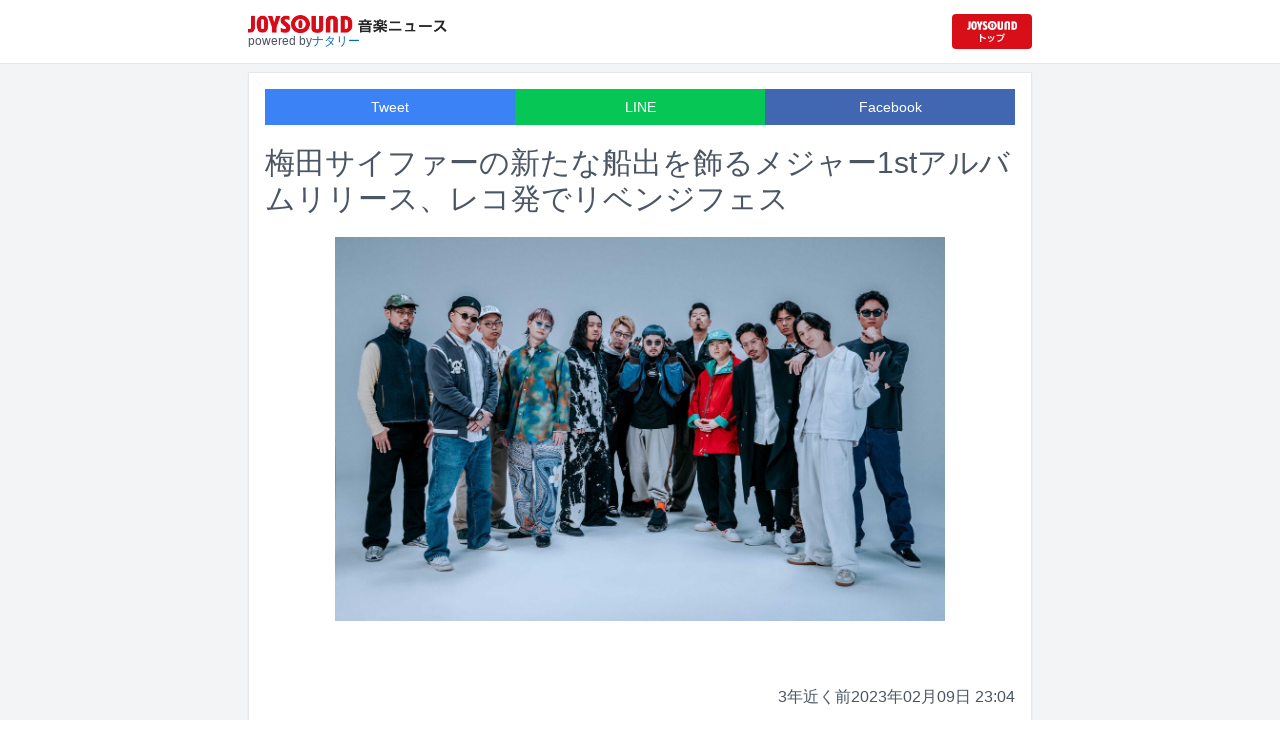

--- FILE ---
content_type: text/html; charset=utf-8
request_url: https://news.joysound.com/article/512282
body_size: 20720
content:
<!DOCTYPE html><html lang="ja"><head prefix="og: https://ogp.me/ns#"><meta charSet="utf-8"/><meta name="viewport" content="width=device-width"/><title>梅田サイファーの新たな船出を飾るメジャー1stアルバムリリース、レコ発でリベンジフェス | JOYSOUND 音楽ニュース</title><meta name="description" content="梅田サイファーがソニー・ミュージックレーベルズからメジャー1stアルバム「RAPNAVIO」を3月29日にリリースする。"/><meta property="og:title" content="梅田サイファーの新たな船出を飾るメジャー1stアルバムリリース、レコ発でリベンジフェス | JOYSOUND 音楽ニュース"/><meta property="og:url" content="https://news.joysound.com/article/512282"/><meta property="og:description" content="梅田サイファーがソニー・ミュージックレーベルズからメジャー1stアルバム「RAPNAVIO」を3月29日にリリースする。"/><meta property="og:type" content="article"/><meta property="og:image" content="https://news-joysound-com.s3.ap-northeast-1.amazonaws.com/img/512282.jpg"/><meta name="twitter:card" content="summary_large_image"/><meta name="twitter:creator" content="@JOYSOUND_PR"/><meta name="twitter:site" content="@JOYSOUND_PR"/><meta name="twitter:title" content="梅田サイファーの新たな船出を飾るメジャー1stアルバムリリース、レコ発でリベンジフェス | JOYSOUND 音楽ニュース"/><meta name="twitter:description" content="梅田サイファーがソニー・ミュージックレーベルズからメジャー1stアルバム「RAPNAVIO」を3月29日にリリースする。"/><meta name="twitter:url" content="https://news.joysound.com/article/512282"/><meta name="twitter:image" content="https://news-joysound-com.s3.ap-northeast-1.amazonaws.com/img/512282.jpg"/><script type="application/ld+json">
            {
              "@context": "https://schema.org",
              "@type": "NewsArticle",
              "mainEntityOfPage": {
                "@type":"WebPage",
                "@id": "https://news.joysound.com/article/512282"
              },
              "headline": "梅田サイファーの新たな船出を飾るメジャー1stアルバムリリース、レコ発でリベンジフェス | JOYSOUND 音楽ニュース",
              "description": "梅田サイファーがソニー・ミュージックレーベルズからメジャー1stアルバム「RAPNAVIO」を3月29日にリリースする。",
              "image": ["https://news-joysound-com.s3.ap-northeast-1.amazonaws.com/img/512282.jpg"],
              "datePublished": "2023-02-09T23:00:00+00:00",
              "dateModified": "2023-02-09T23:00:00+00:00",
              "publisher": {
                "@type":"Organization",
                "name":"JOYSOUND音楽ニュース",
                "logo": {
                  "@type":"ImageObject",
                  "url":"https://news.joysound.com/ogp.jpg"
                }
              }
            }</script><link rel="preload" as="image" href="https://news-joysound-com.s3.ap-northeast-1.amazonaws.com/img/512282.jpg"/><meta name="next-head-count" content="18"/><link rel="shortcut icon" type="image/vnd.microsoft.icon" href="/favicon.ico"/><link rel="icon" type="image/vnd.microsoft.icon" href="/favicon.ico"/><link rel="apple-touch-icon-precomposed" href="/webclip.png"/><meta property="og:locale" content="ja_JP"/><meta property="og:site_name" content="JOYSOUND音楽ニュース"/><link rel="stylesheet"/><script>(function(w,d,s,l,i){w[l]=w[l]||[];w[l].push({'gtm.start':
              new Date().getTime(),event:'gtm.js'});var f=d.getElementsByTagName(s)[0],
              j=d.createElement(s),dl=l!='dataLayer'?'&l='+l:'';j.async=true;j.src=
              'https://www.googletagmanager.com/gtm.js?id='+i+dl;f.parentNode.insertBefore(j,f);
              })(window,document,'script','dataLayer','GTM-P7LPR48');</script><link rel="preload" href="/_next/static/css/74e9e79c0f5aed1f.css" as="style"/><link rel="stylesheet" href="/_next/static/css/74e9e79c0f5aed1f.css" data-n-g=""/><noscript data-n-css=""></noscript><script defer="" nomodule="" src="/_next/static/chunks/polyfills-c67a75d1b6f99dc8.js"></script><script src="/_next/static/chunks/webpack-862a004a6a680e4a.js" defer=""></script><script src="/_next/static/chunks/framework-3b5a00d5d7e8d93b.js" defer=""></script><script src="/_next/static/chunks/main-841c7d27af9bb68c.js" defer=""></script><script src="/_next/static/chunks/pages/_app-8f69d371a2ea618a.js" defer=""></script><script src="/_next/static/chunks/c16184b3-36d66dfc22232b73.js" defer=""></script><script src="/_next/static/chunks/110-302604424ca56860.js" defer=""></script><script src="/_next/static/chunks/510-44df68e3fcea2f8c.js" defer=""></script><script src="/_next/static/chunks/675-7edb0cc0b46a9ef0.js" defer=""></script><script src="/_next/static/chunks/pages/article/%5Bid%5D-41aa17dd9016de0a.js" defer=""></script><script src="/_next/static/j3lvun-9FUWVs6DMdlarG/_buildManifest.js" defer=""></script><script src="/_next/static/j3lvun-9FUWVs6DMdlarG/_ssgManifest.js" defer=""></script></head><body><noscript><iframe src="https://www.googletagmanager.com/ns.html?id=GTM-P7LPR48"
              height="0" width="0" style="display:none;visibility:hidden"></iframe></noscript><div id="__next"><div class="flex flex-col w-full text-[#444]"><header class="h-[3.2rem] sm:h-16 flex flex-col w-full items-center bg-white border-b justify-center sticky top-0 z-10"><div class="max-w-[50rem] flex w-full items-start px-2"><div class="flex flex-col items-start"><a href="/"><img alt="JOYSOUND 音楽ニュース" src="/logo.png" width="200" height="20" decoding="async" data-nimg="1" loading="lazy" style="color:transparent"/></a><div class="text-xs flex items-start justify-center gap-x-1 text-gray-600 mt-1/2">powered by<!-- --> <a href="http://natalie.mu/" target="_blank" class="text-[#036ab9]" rel="noopener">ナタリー</a></div></div><div class="flex items-center justify-end flex-1"><a id="jumpToCom" class="h-[2.2rem] w-[80px] rounded" target="_blank" aria-label="JOYSOUND.comトップへ移動" href="https://www.joysound.com/"></a></div><style>
          #jumpToCom{
                background: url(/jumpToCom.png) 50% 50% no-repeat, linear-gradient(to bottom, #d70e18, #da0e19);
                background-size: contain;
          }
        </style></div></header><div class="sm:hidden"><div class="bg-slate-300"><div class="flex flex-wrap max-w-[50rem] mx-auto gap-1 p-1"><a target="_blank" href="https://x1.joysound.com/?utm_source=news.joysound.com&amp;utm_medium=banner" class="max-w-[25rem] w-[49.4%]" rel="noopener"><img src="https://joysound-db.s3.ap-northeast-1.amazonaws.com/public/x1_2311.jpg" alt="「JOYSOUND X1」公式サイト"/></a><a target="_blank" href="https://www.joysound.com/web/s/character/joyonpu?utm_source=news.joysound.com&amp;utm_medium=banner" class="max-w-[25rem] w-[49.4%]" rel="noopener"><img src="https://joysound-db.s3.ap-northeast-1.amazonaws.com/public/joyonpu.jpg" alt="JOYSOUND公式キャラクター「ジョイオンプー」"/></a></div></div></div><main class="flex flex-1 flex-col w-full items-center justify-center pb-4 pt-0 bg-gray-100"><div class="max-w-[50rem] flex flex-col"><div class="md:max-w-[50rem] text-gray-600"><div class="flex flex-col md:m-2 bg-white shadow-sm md:border ArticleDetail"><div class="px-4 py-4 mb-10 flex flex-col"><div class="w-full text-sm text-white cursor-pointer text-center flex flex-row"><a class="w-1/3 bg-blue-500 p-2 flex items-center justify-center" target="_blank" rel="nofollow noopener" href="https://twitter.com/intent/tweet?related=JOYSOUND_PR&amp;text=https%3A%2F%2Fnews.joysound.com%2Farticle%2F512282">Tweet</a><a class="w-1/3 bg-[#06c755] p-2 flex items-center justify-center" target="_blank" rel="nofollow noopener" href="https://social-plugins.line.me/lineit/share?url=https%3A%2F%2Fnews.joysound.com%2Farticle%2F512282">LINE</a><a class="w-1/3 bg-[#4267B2] p-2 flex items-center justify-center" target="_blank" rel="nofollow noopener" href="https://www.facebook.com/sharer/sharer.php?u=https%3A%2F%2Fnews.joysound.com%2Farticle%2F512282&amp;display=page">Facebook</a></div><h1 class="text-3xl my-5">梅田サイファーの新たな船出を飾るメジャー1stアルバムリリース、レコ発でリベンジフェス</h1><div class="flex items-center justify-center"><div class="relative h-96 w-full lg:max-h-[500px]"><img alt="梅田サイファー" src="https://news-joysound-com.s3.ap-northeast-1.amazonaws.com/img/512282.jpg" decoding="async" data-nimg="fill" loading="eager" style="position:absolute;height:100%;width:100%;left:0;top:0;right:0;bottom:0;object-fit:contain;color:transparent"/></div></div></div><div class="p-2 px-4 flex gap-2 items-end flex-1"><span class="ml-auto">3年近く前</span><span>2023年02月09日 23:04</span></div><div class="p-4 bg-white"><p>梅田サイファーがソニー・ミュージックレーベルズからメジャー1stアルバム「RAPNAVIO」を3月29日にリリースする。</p><p>ポルトガル語で船を意味する“NAVIO”と名付けられ、梅田サイファーの新たな船出を飾るアルバムには、「キングオブコント2022」に提供したオープニングテーマをリアレンジし昨年12月に配信した最新曲「KING」のアルバムバージョンなど全10曲を収録。CDのみの通常盤に加え、新たなロゴとメンバーのシルエットをデザインしたオリジナルTシャツが付属する完全生産限定盤が用意される。</p><p>なお梅田サイファーのレギュラーラジオ番組「AuDee CONNECT・木曜日」では、2月16日の放送で収録曲のうち1曲が初オンエアされる。</p><p>さらにアルバムリリースを記念したライブが4月1、2日に大阪・服部緑地野外音楽堂で開催されることも決定。1日目は昨年コロナ禍の影響で中止となったイベント「The Cypher」に出演予定だったKICK THE CAN CREW、韻踏合組合、IKE & rice water Groove Production、喉電波、DJ FUMMYを迎えてフェス形式で行われ、2日目は梅田サイファーのワンマンライブとなる。チケットぴあでは2月19日23:59までチケットの第1次先行予約を受付中。</p><h2 id="NA_article_sub_h2_1">梅田サイファー「RAPNAVIO」収録曲</h2><p>01. BIG BANG<br>［ feat. KOPERU、teppei、KennyDoes、peko、R-指定、テークエム、KBD & KZ（prod. peko）］<br><br>02. KING（RAPNAVIO VER.）<br>［feat.  R-指定、teppei、テークエム、コーラ、KOPERU、KZ、KBD、KennyDoes、ILL SWAG GAGA & peko（prod. Cosaqu）］<br><br>03. かまへん<br>［feat. KennyDoes、R-指定、コーラ、KBD、teppei、KZ、KOPERU、peko、テークエム、ILL SWAG GAGA & Cosaqu（prod. Cosaqu）］<br><br>04. PARTY<br>［feat. KennyDoes、teppei、KOPERU、KBD、コーラ、ILL SWAG GAGA、テークエム、KZ、Cosaqu、R-指定 & peko （prod. Cosaqu）］<br><br>05. GOD’S SON<br>［feat. テークエム、KOPERU、teppei、コーラ & ILL SWAG GAGA（prod. peko）］<br><br>06. アマタノオロチ<br>［feat. ILL SWAG GAGA、R-指定、コーラ、KZ、KOPERU、KBD、Cosaqu、teppei、peko、KennyDoes & テークエム（prod. KennyDoes）］<br><br>07. トメラレランナイ<br>［feat. テークエム、R-指定、KOPERU、KennyDoes & peko（prod. peko）］<br><br>08. さめないうちに<br>［feat. KZ、peko、テークエム、KBD、teppei & KennyDoes（prod. Cosaqu）］<br><br>09. 環状線<br>［ feat. R-指定、KennyDoes、テークエム、KZ & peko（prod. Cosaqu）］<br><br>10. KILLING TIME<br>［feat. KennyDoes、KOPERU、KZ、テークエム、peko、KBD、teppei & R-指定（prod. Cosaqu）］</p><h2 id="NA_article_sub_h2_2">The Cypher 2023 Revenge</h2><p>2023年4月1日（土）大阪府 服部緑地野外音楽堂<br>＜出演者＞<br>梅田サイファー / KICK THE CAN CREW / 韻踏合組合 / IKE & rice water Groove Production  / 喉電波 / DJ FUMMY</p><h2 id="NA_article_sub_h2_3">NEW ALBUM "RAPNAVIO" RELEASE ONE MAN LIVE</h2><p>2023年4月2日（日）大阪府 服部緑地野外音楽堂<br>＜出演者＞<br>梅田サイファー</p></div><div class="m-4 flex flex-col shadow-md rounded border"><div class="flex items-center gap-x-2 justify-center w-full p-4 bg-white border-b"><img class="w-10 h-10 rounded-full" src="/profile.jpg" alt="JOYSOUND"/><div class="flex-1 flex flex-col"><span class="text-md font-bold">JOYSOUND.COM</span><span class="text-gray-600 text-sm">カラオケ歌うならJOYSOUND</span></div></div><div class="p-4 bg-gray-100"><div class="flex flex-col gap-y-1 gap-x-2"><div><a href="https://www.joysound.com/web/search/artist?keyword=%E6%A2%85%E7%94%B0%E3%82%B5%E3%82%A4%E3%83%95%E3%82%A1%E3%83%BC&amp;match=0" target="_blank" rel="noopener"><span class="font-bold text-blue-600 mr-2">梅田サイファー</span><span class="text-sm">の楽曲・歌詞を検索</span></a></div><div><a href="https://www.joysound.com/web/search/artist?keyword=R-%E6%8C%87%E5%AE%9A&amp;match=0" target="_blank" rel="noopener"><span class="font-bold text-blue-600 mr-2">R-指定</span><span class="text-sm">の楽曲・歌詞を検索</span></a></div><div><a href="https://www.joysound.com/web/search/artist?keyword=KICK%20THE%20CAN%20CREW&amp;match=0" target="_blank" rel="noopener"><span class="font-bold text-blue-600 mr-2">KICK THE CAN CREW</span><span class="text-sm">の楽曲・歌詞を検索</span></a></div><div><a href="https://www.joysound.com/web/search/artist?keyword=%E9%9F%BB%E8%B8%8F%E5%90%88%E7%B5%84%E5%90%88&amp;match=0" target="_blank" rel="noopener"><span class="font-bold text-blue-600 mr-2">韻踏合組合</span><span class="text-sm">の楽曲・歌詞を検索</span></a></div></div></div></div></div><div class="flex flex-col md:m-2 mt-4 bg-gray-50"><div class="flex flex-col w-full flex-1"><div class="z-10 sm:z-0 top-[3.2rem] sm:top-16 sticky sm:static border-b sm:border-0 sm:shadow"><h2 class="p-2 bg-white text-sm md:text-lg font-bold w-full items-center flex justify-center text-gray-600 sm:border-b-0">関連記事</h2></div><div class="flex flex-row p-2 gap-x-1 gap-y-1 flex-wrap"><a class="cursor-pointer flex shadow border-b border-slate-100 p-1 px-2 flex-color items-center hover:bg-gray-600 hover:text-white text-sm rounded-md bg-white text-gray-600 gap-x-1" href="/artist/%E6%A2%85%E7%94%B0%E3%82%B5%E3%82%A4%E3%83%95%E3%82%A1%E3%83%BC"><svg aria-hidden="true" focusable="false" data-prefix="fas" data-icon="tag" class="svg-inline--fa fa-tag " role="img" xmlns="http://www.w3.org/2000/svg" viewBox="0 0 448 512"><path fill="currentColor" d="M0 80L0 229.5c0 17 6.7 33.3 18.7 45.3l176 176c25 25 65.5 25 90.5 0L418.7 317.3c25-25 25-65.5 0-90.5l-176-176c-12-12-28.3-18.7-45.3-18.7L48 32C21.5 32 0 53.5 0 80zm112 32a32 32 0 1 1 0 64 32 32 0 1 1 0-64z"></path></svg><span>梅田サイファー</span></a><a class="cursor-pointer flex shadow border-b border-slate-100 p-1 px-2 flex-color items-center hover:bg-gray-600 hover:text-white text-sm rounded-md bg-white text-gray-600 gap-x-1" href="/artist/R-%E6%8C%87%E5%AE%9A"><svg aria-hidden="true" focusable="false" data-prefix="fas" data-icon="tag" class="svg-inline--fa fa-tag " role="img" xmlns="http://www.w3.org/2000/svg" viewBox="0 0 448 512"><path fill="currentColor" d="M0 80L0 229.5c0 17 6.7 33.3 18.7 45.3l176 176c25 25 65.5 25 90.5 0L418.7 317.3c25-25 25-65.5 0-90.5l-176-176c-12-12-28.3-18.7-45.3-18.7L48 32C21.5 32 0 53.5 0 80zm112 32a32 32 0 1 1 0 64 32 32 0 1 1 0-64z"></path></svg><span>R-指定</span></a><a class="cursor-pointer flex shadow border-b border-slate-100 p-1 px-2 flex-color items-center hover:bg-gray-600 hover:text-white text-sm rounded-md bg-white text-gray-600 gap-x-1" href="/artist/KICK%20THE%20CAN%20CREW"><svg aria-hidden="true" focusable="false" data-prefix="fas" data-icon="tag" class="svg-inline--fa fa-tag " role="img" xmlns="http://www.w3.org/2000/svg" viewBox="0 0 448 512"><path fill="currentColor" d="M0 80L0 229.5c0 17 6.7 33.3 18.7 45.3l176 176c25 25 65.5 25 90.5 0L418.7 317.3c25-25 25-65.5 0-90.5l-176-176c-12-12-28.3-18.7-45.3-18.7L48 32C21.5 32 0 53.5 0 80zm112 32a32 32 0 1 1 0 64 32 32 0 1 1 0-64z"></path></svg><span>KICK THE CAN CREW</span></a><a class="cursor-pointer flex shadow border-b border-slate-100 p-1 px-2 flex-color items-center hover:bg-gray-600 hover:text-white text-sm rounded-md bg-white text-gray-600 gap-x-1" href="/artist/%E9%9F%BB%E8%B8%8F%E5%90%88%E7%B5%84%E5%90%88"><svg aria-hidden="true" focusable="false" data-prefix="fas" data-icon="tag" class="svg-inline--fa fa-tag " role="img" xmlns="http://www.w3.org/2000/svg" viewBox="0 0 448 512"><path fill="currentColor" d="M0 80L0 229.5c0 17 6.7 33.3 18.7 45.3l176 176c25 25 65.5 25 90.5 0L418.7 317.3c25-25 25-65.5 0-90.5l-176-176c-12-12-28.3-18.7-45.3-18.7L48 32C21.5 32 0 53.5 0 80zm112 32a32 32 0 1 1 0 64 32 32 0 1 1 0-64z"></path></svg><span>韻踏合組合</span></a></div><div class="flex flex-col w-full"><a class="cursor-pointer flex w-full gap-x-2 md:shadow border-b border-t border-slate-100 bg-white p-2 flex-color items-center hover:bg-gray-100" href="/article/652201"><div class="w-24 h-24 flex items-center justify-center"><div class="relative w-24 h-24 bg-gray-100"><img alt="梅田サイファー「JUMP」配信ジャケット" src="https://img.cdn-news-joysound.work/652201/thumb" decoding="async" data-nimg="fill" loading="lazy" style="position:absolute;height:100%;width:100%;left:0;top:0;right:0;bottom:0;object-fit:contain;color:transparent"/></div></div><div class="flex-1 flex flex-col min-h-[6rem] px-2 justify-start overflow-x-hidden"><h3 class="text-md sm:text-lg font-bold sm:text-blue-600 hover:text-blue-800 visited:text-blue-400">梅田サイファーが「週刊少年ジャンプ」とコラボ！ワンピースやヒロアカなど人気キャラ続々のMV公開</h3><div class="hidden md:block text-sm truncate">梅田サイファーがマンガ雑誌「週刊少年ジャンプ」とコラボレーションした新曲「JUMP」を書き下ろし。同曲のミュージックビデオが本日12月14日24:00にYouTubeでプレミア公開される。</div><div class="flex gap-x-1 gap-y-1 flex-wrap mt-1"><span class="text-xs md:text-sm text-gray-600 mr-2">7日<!-- -->前</span></div></div></a><a class="cursor-pointer flex w-full gap-x-2 md:shadow border-b border-t border-slate-100 bg-white p-2 flex-color items-center hover:bg-gray-100" href="/article/651508"><div class="w-24 h-24 flex items-center justify-center"><div class="relative w-24 h-24 bg-gray-100"><img alt="「2025 FNS歌謡祭」 第2夜 ©ナタリー" src="https://img.cdn-news-joysound.work/651508/thumb" decoding="async" data-nimg="fill" loading="lazy" style="position:absolute;height:100%;width:100%;left:0;top:0;right:0;bottom:0;object-fit:contain;color:transparent"/></div></div><div class="flex-1 flex flex-col min-h-[6rem] px-2 justify-start overflow-x-hidden"><h3 class="text-md sm:text-lg font-bold sm:text-blue-600 hover:text-blue-800 visited:text-blue-400">「FNS歌謡祭」第2夜タイムテーブル発表！キンプリ、超特急、timelesz、CANDY TUNE、JO1、aikoらの出演時間や歌唱曲は</h3><div class="hidden md:block text-sm truncate">本日12月10日18:30からフジテレビ系で放送の音楽特番「2025 FNS歌謡祭」第2夜のタイムテーブルが発表された。</div><div class="flex gap-x-1 gap-y-1 flex-wrap mt-1"><span class="text-xs md:text-sm text-gray-600 mr-2">12日<!-- -->前</span></div></div></a><a class="cursor-pointer flex w-full gap-x-2 md:shadow border-b border-t border-slate-100 bg-white p-2 flex-color items-center hover:bg-gray-100" href="/article/651512"><div class="w-24 h-24 flex items-center justify-center"><div class="relative w-24 h-24 bg-gray-100"><img alt="SEEDA「親子星 Deluxe」配信ジャケット" src="https://img.cdn-news-joysound.work/651512/thumb" decoding="async" data-nimg="fill" loading="lazy" style="position:absolute;height:100%;width:100%;left:0;top:0;right:0;bottom:0;object-fit:contain;color:transparent"/></div></div><div class="flex-1 flex flex-col min-h-[6rem] px-2 justify-start overflow-x-hidden"><h3 class="text-md sm:text-lg font-bold sm:text-blue-600 hover:text-blue-800 visited:text-blue-400">SEEDA「親子星」デラックス盤リリース！JJJ、STUTS、Siero、ACE COOLら参加</h3><div class="hidden md:block text-sm truncate">SEEDAのアルバム「親子星」のデラックス盤「親子星 Deluxe」が本日12月10日に配信リリースされた。</div><div class="flex gap-x-1 gap-y-1 flex-wrap mt-1"><span class="text-xs md:text-sm text-gray-600 mr-2">12日<!-- -->前</span></div></div></a><a class="cursor-pointer flex w-full gap-x-2 md:shadow border-b border-t border-slate-100 bg-white p-2 flex-color items-center hover:bg-gray-100" href="/article/650916"><div class="w-24 h-24 flex items-center justify-center"><div class="relative w-24 h-24 bg-gray-100"><img alt="韻踏合組合「まだいけるぜ！」配信ジャケット" src="https://img.cdn-news-joysound.work/650916/thumb" decoding="async" data-nimg="fill" loading="lazy" style="position:absolute;height:100%;width:100%;left:0;top:0;right:0;bottom:0;object-fit:contain;color:transparent"/></div></div><div class="flex-1 flex flex-col min-h-[6rem] px-2 justify-start overflow-x-hidden"><h3 class="text-md sm:text-lg font-bold sm:text-blue-600 hover:text-blue-800 visited:text-blue-400">韻踏合組合はまだいけるか？もちろん「まだいけるぜ！」</h3><div class="hidden md:block text-sm truncate">今年で結成25周年を迎える韻踏合組合のニューアルバム「まだいけるぜ！」が12月12日に配信リリースされる。</div><div class="flex gap-x-1 gap-y-1 flex-wrap mt-1"><span class="text-xs md:text-sm text-gray-600 mr-2">17日<!-- -->前</span></div></div></a><a class="cursor-pointer flex w-full gap-x-2 md:shadow border-b border-t border-slate-100 bg-white p-2 flex-color items-center hover:bg-gray-100" href="/article/650150"><div class="w-24 h-24 flex items-center justify-center"><div class="relative w-24 h-24 bg-gray-100"><img alt="梅田サイファー" src="https://img.cdn-news-joysound.work/650150/thumb" decoding="async" data-nimg="fill" loading="lazy" style="position:absolute;height:100%;width:100%;left:0;top:0;right:0;bottom:0;object-fit:contain;color:transparent"/></div></div><div class="flex-1 flex flex-col min-h-[6rem] px-2 justify-start overflow-x-hidden"><h3 class="text-md sm:text-lg font-bold sm:text-blue-600 hover:text-blue-800 visited:text-blue-400">梅田サイファー、アニメ「グノーシア」の新エンディングテーマを担当</h3><div class="hidden md:block text-sm truncate">梅田サイファーの新曲「FLOOR KILLER」がテレビアニメ「グノーシア」の新エンディングテーマに決定した。</div><div class="flex gap-x-1 gap-y-1 flex-wrap mt-1"><span class="text-xs md:text-sm text-gray-600 mr-2">22日<!-- -->前</span></div></div></a><a class="cursor-pointer flex w-full gap-x-2 md:shadow border-b border-t border-slate-100 bg-white p-2 flex-color items-center hover:bg-gray-100" href="/article/648973"><div class="w-24 h-24 flex items-center justify-center"><div class="relative w-24 h-24 bg-gray-100"><img alt="Ploom × NAKED, INC. ポップアップストア渋谷" src="https://img.cdn-news-joysound.work/648973/thumb" decoding="async" data-nimg="fill" loading="lazy" style="position:absolute;height:100%;width:100%;left:0;top:0;right:0;bottom:0;object-fit:contain;color:transparent"/></div></div><div class="flex-1 flex flex-col min-h-[6rem] px-2 justify-start overflow-x-hidden"><h3 class="text-md sm:text-lg font-bold sm:text-blue-600 hover:text-blue-800 visited:text-blue-400">梅田サイファー、THE BAWDIES、JQら日替わりで登場するフリーイベント渋谷で開催</h3><div class="hidden md:block text-sm truncate">THE BAWDIES、Licaxxx、AAAMYYY、梅田サイファー、Jeremy Quartus（JQ）、Daigos（D.A.N.）、そしてRIP SLYMEのDJ FUMIYAとSUによる銀座たけ内が日替わりで出演する入場無料の音楽イベント「Ploom Urban Night」が、12月1日から7日まで東京・渋谷区宇田川町のポップアップストア「Ploom × NAKED, INC. ポップアップストア渋谷」で開催される。</div><div class="flex gap-x-1 gap-y-1 flex-wrap mt-1"><span class="text-xs md:text-sm text-gray-600 mr-2">約1か月<!-- -->前</span></div></div></a><a class="cursor-pointer flex w-full gap-x-2 md:shadow border-b border-t border-slate-100 bg-white p-2 flex-color items-center hover:bg-gray-100" href="/article/648791"><div class="w-24 h-24 flex items-center justify-center"><div class="relative w-24 h-24 bg-gray-100"><img alt="Awich「Okinawan Wuman」配信ジャケット" src="https://img.cdn-news-joysound.work/648791/thumb" decoding="async" data-nimg="fill" loading="lazy" style="position:absolute;height:100%;width:100%;left:0;top:0;right:0;bottom:0;object-fit:contain;color:transparent"/></div></div><div class="flex-1 flex flex-col min-h-[6rem] px-2 justify-start overflow-x-hidden"><h3 class="text-md sm:text-lg font-bold sm:text-blue-600 hover:text-blue-800 visited:text-blue-400">Awich新アルバムはRZA全面プロデュース、Joey Bada$$やWestside Gunnら参加</h3><div class="hidden md:block text-sm truncate">Awichのニューアルバム「Okinawan Wuman」が11月21日に配信リリースされる。</div><div class="flex gap-x-1 gap-y-1 flex-wrap mt-1"><span class="text-xs md:text-sm text-gray-600 mr-2">約1か月<!-- -->前</span></div></div></a><a class="cursor-pointer flex w-full gap-x-2 md:shadow border-b border-t border-slate-100 bg-white p-2 flex-color items-center hover:bg-gray-100" href="/article/647642"><div class="w-24 h-24 flex items-center justify-center"><div class="relative w-24 h-24 bg-gray-100"><img alt="「2025 FNS歌謡祭」第2弾出演者（第1夜）" src="https://img.cdn-news-joysound.work/647642/thumb" decoding="async" data-nimg="fill" loading="lazy" style="position:absolute;height:100%;width:100%;left:0;top:0;right:0;bottom:0;object-fit:contain;color:transparent"/></div></div><div class="flex-1 flex flex-col min-h-[6rem] px-2 justify-start overflow-x-hidden"><h3 class="text-md sm:text-lg font-bold sm:text-blue-600 hover:text-blue-800 visited:text-blue-400">「2025 FNS歌謡祭」にtimelesz、BE:FIRST、THE ALFEE、本田響矢、浜崎あゆみ、Aぇ! group、RIP SLYMEら23組追加</h3><div class="hidden md:block text-sm truncate">12月3日と10日の2週連続で生放送されるフジテレビ系の音楽特番「2025 FNS歌謡祭」の第2弾出演アーティストが発表された。</div><div class="flex gap-x-1 gap-y-1 flex-wrap mt-1"><span class="text-xs md:text-sm text-gray-600 mr-2">約1か月<!-- -->前</span></div></div></a><a class="cursor-pointer flex w-full gap-x-2 md:shadow border-b border-t border-slate-100 bg-white p-2 flex-color items-center hover:bg-gray-100" href="/article/646819"><div class="w-24 h-24 flex items-center justify-center"><div class="relative w-24 h-24 bg-gray-100"><img alt="GADORO「蛾 feat. ハシシ」ミュージックビデオより。" src="https://img.cdn-news-joysound.work/646819/thumb" decoding="async" data-nimg="fill" loading="lazy" style="position:absolute;height:100%;width:100%;left:0;top:0;right:0;bottom:0;object-fit:contain;color:transparent"/></div></div><div class="flex-1 flex flex-col min-h-[6rem] px-2 justify-start overflow-x-hidden"><h3 class="text-md sm:text-lg font-bold sm:text-blue-600 hover:text-blue-800 visited:text-blue-400">GADOROと電波少女ハシシが歩み続けるスタンスを歌った「蛾」ミュージックビデオ公開</h3><div class="hidden md:block text-sm truncate">ラッパーのGADOROが最新アルバム「HOME」の収録曲「蛾 feat. ハシシ」のミュージックビデオをYouTubeで公開した。</div><div class="flex gap-x-1 gap-y-1 flex-wrap mt-1"><span class="text-xs md:text-sm text-gray-600 mr-2">約2か月<!-- -->前</span></div></div></a><a class="cursor-pointer flex w-full gap-x-2 md:shadow border-b border-t border-slate-100 bg-white p-2 flex-color items-center hover:bg-gray-100" href="/article/643945"><div class="w-24 h-24 flex items-center justify-center"><div class="relative w-24 h-24 bg-gray-100"><img alt="梅田サイファー" src="https://img.cdn-news-joysound.work/643945/thumb" decoding="async" data-nimg="fill" loading="lazy" style="position:absolute;height:100%;width:100%;left:0;top:0;right:0;bottom:0;object-fit:contain;color:transparent"/></div></div><div class="flex-1 flex flex-col min-h-[6rem] px-2 justify-start overflow-x-hidden"><h3 class="text-md sm:text-lg font-bold sm:text-blue-600 hover:text-blue-800 visited:text-blue-400">梅田サイファー「キングオブコント」4年分のテーマソングリアレンジVerを一挙リリース</h3><div class="hidden md:block text-sm truncate">梅田サイファーの新作EP「King or Clown」が明日10月12日に配信リリースされる。</div><div class="flex gap-x-1 gap-y-1 flex-wrap mt-1"><span class="text-xs md:text-sm text-gray-600 mr-2">2か月<!-- -->前</span></div></div></a></div></div></div></div></div></main><div class="hidden sm:block"><div class="bg-slate-300"><div class="flex flex-wrap max-w-[50rem] mx-auto gap-1 p-1"><a target="_blank" href="https://x1.joysound.com/?utm_source=news.joysound.com&amp;utm_medium=banner" class="max-w-[25rem] w-[49.4%]" rel="noopener"><img src="https://joysound-db.s3.ap-northeast-1.amazonaws.com/public/x1_2311.jpg" alt="「JOYSOUND X1」公式サイト"/></a><a target="_blank" href="https://www.joysound.com/web/s/character/joyonpu?utm_source=news.joysound.com&amp;utm_medium=banner" class="max-w-[25rem] w-[49.4%]" rel="noopener"><img src="https://joysound-db.s3.ap-northeast-1.amazonaws.com/public/joyonpu.jpg" alt="JOYSOUND公式キャラクター「ジョイオンプー」"/></a></div></div></div><footer class="h-48 flex flex-col justify-center items-center bg-[#2b2b2b] w-full px-2 text-[#959595] gap-y-2"><a href="https://xing.co.jp" target="_blank" rel="noopener"><img alt="株式会社エクシング" src="/footer-logo-xing-001.gif" width="142" height="15" decoding="async" data-nimg="1" loading="lazy" style="color:transparent"/></a><span class="text-sm">当サイトのすべての文章や画像などの無断転載・引用を禁じます。</span><small>Copyright XING INC.All Rights Reserved.</small></footer></div></div><script id="__NEXT_DATA__" type="application/json">{"props":{"pageProps":{"article":{"id":"512282","month":"","publishedAt":"2023-02-09T23:00:00+00:00","categories":["梅田サイファー","R-指定","KICK THE CAN CREW","韻踏合組合"],"title":"梅田サイファーの新たな船出を飾るメジャー1stアルバムリリース、レコ発でリベンジフェス","thumbnail":"https://ogre.natalie.mu/media/news/music/2023/0209/umedacypher_art202302.jpg","caption":"梅田サイファー","summary":"梅田サイファーがソニー・ミュージックレーベルズからメジャー1stアルバム「RAPNAVIO」を3月29日にリリースする。","content":"\u003cp\u003e梅田サイファーがソニー・ミュージックレーベルズからメジャー1stアルバム「RAPNAVIO」を3月29日にリリースする。\u003c/p\u003e\u003cp\u003eポルトガル語で船を意味する“NAVIO”と名付けられ、梅田サイファーの新たな船出を飾るアルバムには、「キングオブコント2022」に提供したオープニングテーマをリアレンジし昨年12月に配信した最新曲「KING」のアルバムバージョンなど全10曲を収録。CDのみの通常盤に加え、新たなロゴとメンバーのシルエットをデザインしたオリジナルTシャツが付属する完全生産限定盤が用意される。\u003c/p\u003e\u003cp\u003eなお梅田サイファーのレギュラーラジオ番組「AuDee CONNECT・木曜日」では、2月16日の放送で収録曲のうち1曲が初オンエアされる。\u003c/p\u003e\u003cp\u003eさらにアルバムリリースを記念したライブが4月1、2日に大阪・服部緑地野外音楽堂で開催されることも決定。1日目は昨年コロナ禍の影響で中止となったイベント「The Cypher」に出演予定だったKICK THE CAN CREW、韻踏合組合、IKE \u0026 rice water Groove Production、喉電波、DJ FUMMYを迎えてフェス形式で行われ、2日目は梅田サイファーのワンマンライブとなる。チケットぴあでは2月19日23:59までチケットの第1次先行予約を受付中。\u003c/p\u003e\u003ch2 id=\"NA_article_sub_h2_1\"\u003e梅田サイファー「RAPNAVIO」収録曲\u003c/h2\u003e\u003cp\u003e01. BIG BANG\u003cbr\u003e［ feat. KOPERU、teppei、KennyDoes、peko、R-指定、テークエム、KBD \u0026 KZ（prod. peko）］\u003cbr\u003e\u003cbr\u003e02. KING（RAPNAVIO VER.）\u003cbr\u003e［feat.  R-指定、teppei、テークエム、コーラ、KOPERU、KZ、KBD、KennyDoes、ILL SWAG GAGA \u0026 peko（prod. Cosaqu）］\u003cbr\u003e\u003cbr\u003e03. かまへん\u003cbr\u003e［feat. KennyDoes、R-指定、コーラ、KBD、teppei、KZ、KOPERU、peko、テークエム、ILL SWAG GAGA \u0026 Cosaqu（prod. Cosaqu）］\u003cbr\u003e\u003cbr\u003e04. PARTY\u003cbr\u003e［feat. KennyDoes、teppei、KOPERU、KBD、コーラ、ILL SWAG GAGA、テークエム、KZ、Cosaqu、R-指定 \u0026 peko （prod. Cosaqu）］\u003cbr\u003e\u003cbr\u003e05. GOD’S SON\u003cbr\u003e［feat. テークエム、KOPERU、teppei、コーラ \u0026 ILL SWAG GAGA（prod. peko）］\u003cbr\u003e\u003cbr\u003e06. アマタノオロチ\u003cbr\u003e［feat. ILL SWAG GAGA、R-指定、コーラ、KZ、KOPERU、KBD、Cosaqu、teppei、peko、KennyDoes \u0026 テークエム（prod. KennyDoes）］\u003cbr\u003e\u003cbr\u003e07. トメラレランナイ\u003cbr\u003e［feat. テークエム、R-指定、KOPERU、KennyDoes \u0026 peko（prod. peko）］\u003cbr\u003e\u003cbr\u003e08. さめないうちに\u003cbr\u003e［feat. KZ、peko、テークエム、KBD、teppei \u0026 KennyDoes（prod. Cosaqu）］\u003cbr\u003e\u003cbr\u003e09. 環状線\u003cbr\u003e［ feat. R-指定、KennyDoes、テークエム、KZ \u0026 peko（prod. Cosaqu）］\u003cbr\u003e\u003cbr\u003e10. KILLING TIME\u003cbr\u003e［feat. KennyDoes、KOPERU、KZ、テークエム、peko、KBD、teppei \u0026 R-指定（prod. Cosaqu）］\u003c/p\u003e\u003ch2 id=\"NA_article_sub_h2_2\"\u003eThe Cypher 2023 Revenge\u003c/h2\u003e\u003cp\u003e2023年4月1日（土）大阪府 服部緑地野外音楽堂\u003cbr\u003e＜出演者＞\u003cbr\u003e梅田サイファー / KICK THE CAN CREW / 韻踏合組合 / IKE \u0026 rice water Groove Production  / 喉電波 / DJ FUMMY\u003c/p\u003e\u003ch2 id=\"NA_article_sub_h2_3\"\u003eNEW ALBUM \"RAPNAVIO\" RELEASE ONE MAN LIVE\u003c/h2\u003e\u003cp\u003e2023年4月2日（日）大阪府 服部緑地野外音楽堂\u003cbr\u003e＜出演者＞\u003cbr\u003e梅田サイファー\u003c/p\u003e","width":1280,"height":807,"s3uploaded":true,"cfuploaded":null},"articles":[{"id":"652201","month":"","publishedAt":"2025-12-14T09:00:00+00:00","categories":["梅田サイファー","尾田栄一郎","堀越耕平","芥見下々","宮崎周平","鈴木祐斗","松井優征","篠原健太","三浦糀","馬上鷹将","眞藤雅興","藤巻忠俊","川江康太","外薗健","臼井彰一","小野玄暉","西修","宇佐崎しろ","みたらし三大"],"title":"梅田サイファーが「週刊少年ジャンプ」とコラボ！ワンピースやヒロアカなど人気キャラ続々のMV公開","thumbnail":"https://ogre.natalie.mu/media/news/music/2025/1214/UmedaCypher_jkt20251216.jpg","caption":"梅田サイファー「JUMP」配信ジャケット","summary":"梅田サイファーがマンガ雑誌「週刊少年ジャンプ」とコラボレーションした新曲「JUMP」を書き下ろし。同曲のミュージックビデオが本日12月14日24:00にYouTubeでプレミア公開される。","content":"\u003cp\u003e梅田サイファーがマンガ雑誌「週刊少年ジャンプ」とコラボレーションした新曲「JUMP」を書き下ろし。同曲のミュージックビデオが本日12月14日24:00にYouTubeでプレミア公開される。\u003c/p\u003e\u003cp\u003eこのMVは「週刊少年ジャンプ」とソニーミュージックのコラボ企画「JUMP MV」の第44弾として制作されたもの。尾田栄一郎「ONE PIECE」や堀越耕平「僕のヒーローアカデミア」など全17作品のマンガキャラクターが、梅田サイファーのラップに乗って次々と登場する。なお「JUMP MV」シリーズで複数のマンガ作品が1つの書き下ろし楽曲で表現されるのはこれが初となる。\u003c/p\u003e\u003cp\u003eまた「JUMP」の音源は12月16日に配信リリースされることも決定した。\u003c/p\u003e\u003ch2 id=\"NA_article_main_h2_1\"\u003e梅田サイファーコメント\u003c/h2\u003e\u003ch3 id=\"NA_article_main_h3_1\"\u003eKOPERU\u003c/h3\u003e\u003cp\u003e少年の頃から今に至るまでにジャンプが無ければ今の自分はありません\u003cbr\u003eそれぐらいでかい存在です\u003cbr\u003eそんなジャンプに少しでも関われた事が光栄でしかありません\u003cbr\u003e僕ら梅田サイファーは黄金聖闘士並みに人数がいますが眩しく輝けるようペガサスファンタジーを追いかけます\u003c/p\u003e\u003ch3 id=\"NA_article_main_h3_2\"\u003eKennyDoes\u003c/h3\u003e\u003cp\u003eまさかジャンプと自分たちのラップがコラボするなんて!!!の気持ちでいっぱいです。\u003cbr\u003eそれぞれの作品の魅力が伝わるように早口で詰め込みました。\u003cbr\u003e是非チェックしてみてください！\u003c/p\u003e\u003ch3 id=\"NA_article_main_h3_3\"\u003eKZ\u003c/h3\u003e\u003cp\u003e物心ついた時から、ずっと読み続けているジャンプ。\u003cbr\u003e目を瞑れば、ページが目眩くように、名場面が浮かびます。\u003cbr\u003eラップで関われたの、ほんとに光栄です。好きな漫画を担当でき、感無量。\u003cbr\u003eみんなの毎週月曜のワクワク、ドキドキを音楽で彩れたら幸いです！\u003c/p\u003e\u003ch3 id=\"NA_article_main_h3_4\"\u003epeko\u003c/h3\u003e\u003cp\u003e小学生の頃から、今日現在まで毎週欠かさず読んでいる「週刊少年ジャンプ」に、音楽で関わることができて、本当に光栄です。\u003cbr\u003e毎週月曜日のワクワクする気持ちを楽曲に詰め込んでるので、お楽しみください！\u003c/p\u003e\u003ch3 id=\"NA_article_main_h3_5\"\u003eKBD\u003c/h3\u003e\u003cp\u003eいつの時代も、休日明けの月曜日に活力を与える存在だった『週刊少年ジャンプ』。\u003cbr\u003e各時代を彩ってきた様々な名作からも多大な影響を受けてきてましたし、老若男女の心を踊らせ続ける現在連載中の作品へもリスペクトと愛情を込めて書きました！\u003c/p\u003e\u003ch3 id=\"NA_article_main_h3_6\"\u003eILL SWAG GAGA\u003c/h3\u003e\u003cp\u003e小さい頃から身近にあった週刊少年ジャンプ。\u003cbr\u003eこういった形で関わる事が出来るとは思ってませんでした。\u003cbr\u003eほんま嬉しいです。ぜひ聴いてください。\u003c/p\u003e\u003ch3 id=\"NA_article_main_h3_7\"\u003eYugaSoda\u003c/h3\u003e\u003cp\u003eあの「週刊少年ジャンプ」に関わることが出来て本当に光栄です！\u003cbr\u003e様々な作品と一緒に、僕たちの楽曲を楽しんでもらえたらと思います。\u003c/p\u003e\u003ch3 id=\"NA_article_main_h3_8\"\u003eテークエム\u003c/h3\u003e\u003cp\u003e大人になり、音楽で生活している今でも、朝イチには「あのアーティストの新作聴いた？」よりも「ワンピースの最新話読んだ？」が先に話題に出ることが多々あります。\u003cbr\u003e愛してますジャンプ！ 関わらせてくれてありがとう！\u003c/p\u003e\u003ch3 id=\"NA_article_main_h3_9\"\u003eteppei\u003c/h3\u003e\u003cp\u003eどんな時代のジャンプにもどれか1人はこんなキャラクターみたいになりたい!!\u003cbr\u003eこのキャラクター格好良い！と憧れる存在が居ました。\u003cbr\u003eそんなおもちゃ箱感を梅田サイファーとして今楽曲で表現したいと思いました！\u003cbr\u003eこの楽曲を通して新たなヒーローに出会ってもらえたら最高です！\u003c/p\u003e\u003ch3 id=\"NA_article_main_h3_10\"\u003eCosaqu\u003c/h3\u003e\u003cp\u003e小学生、中学生、高校生と週明けの月曜日はクラスで「週刊少年ジャンプ」の話題でもちきりでした。\u003cbr\u003eその当時から現在も継続されるワクワク感をビートで表現しました！\u003cbr\u003e「週刊少年ジャンプ」に音楽で関わらせていただき、身に余る光栄です！\u003cbr\u003e是非聴いて下さい！\u003c/p\u003e\u003ch3 id=\"NA_article_main_h3_11\"\u003eDJ SPI-K\u003c/h3\u003e\u003cp\u003e親の影響で読み始めた漫画が“週刊少年ジャンプ”でした。\u003cbr\u003eそんな今も身近にあり続けている作品に梅田サイファーが関われて嬉しいです！\u003cbr\u003e一体どんな作品か是非チェック宜しくお願いします！\u003c/p\u003e\u003ch3 id=\"NA_article_main_h3_12\"\u003eHATCH\u003c/h3\u003e\u003cp\u003e今もずっと購読して読んできた「ジャンプ」に、まさか自分が関わる日が来るとは……！\u003cbr\u003e「次のページを早くめくりたい！」\u003cbr\u003e月曜の“あの感じ”をみんなも一緒に感じてもらえたら嬉しいです𐐃ᯖ𐐃ꔛ♡\u003cbr\u003e参加できたことは大変光栄でございます!! 勝利!!\u003c/p\u003e\u003ch2 id=\"NA_article_main_h2_2\"\u003e週刊少年ジャンプ×梅田サイファー「JUMP」コラボミュージックビデオ登場作品\u003c/h2\u003e\u003cp\u003e「ONE PIECE」尾田栄一郎\u003cbr\u003e「僕のヒーローアカデミア」堀越耕平\u003cbr\u003e「呪術廻戦」芥見下々\u003cbr\u003e「僕とロボコ」宮崎周平\u003cbr\u003e「SAKAMOTO DAYS」鈴木祐斗\u003cbr\u003e「逃げ上手の若君」松井優征\u003cbr\u003e「ウィッチウォッチ」篠原健太\u003cbr\u003e「アオのハコ」三浦糀\u003cbr\u003e「あかね噺」原作：末永裕樹、作画：馬上鷹将\u003cbr\u003e「ルリドラゴン」眞藤雅興\u003cbr\u003e「キルアオ」藤巻忠俊\u003cbr\u003e「鵺の陰陽師」川江康太\u003cbr\u003e「カグラバチ」外薗健\u003cbr\u003e「悪祓士（エクソシスト）のキヨシくん」臼井彰一\u003cbr\u003e「ひまてん！」小野玄暉\u003cbr\u003e「魔男のイチ」原作：西修、作画：宇佐崎しろ\u003cbr\u003e「しのびごと」原作：たけぐし一本、漫画：みたらし三大\u003c/p\u003e","width":1000,"height":1000,"s3uploaded":true,"cfuploaded":true},{"id":"651508","month":"","publishedAt":"2025-12-09T21:22:00+00:00","categories":["King \u0026 Prince","超特急","timelesz","IMP.","aiko","ILLIT","幾田りら","WEST.","CANDY TUNE","Creepy Nuts","倖田來未","櫻坂46","JO1","柴咲コウ","LITTLE","KICK THE CAN CREW","SUPER BEAVER","Superfly","SixTONES","DISH//","聖飢魔II","デーモン閣下","東方神起","TOMORROW X TOGETHER","新浜レオン","NiziU","back number","BE:FIRST","氷川きよし","本田響矢","三浦大知","なにわ男子","高橋恭平","INI","木村柾哉","FANTASTICS","中島颯太","相葉雅紀","Devil ANTHEM."],"title":"「FNS歌謡祭」第2夜タイムテーブル発表！キンプリ、超特急、timelesz、CANDY TUNE、JO1、aikoらの出演時間や歌唱曲は","thumbnail":"https://ogre.natalie.mu/media/news/music/2025/1210/2025FNS_2_TT.jpg","caption":"「2025 FNS歌謡祭」 第2夜 ©ナタリー","summary":"本日12月10日18:30からフジテレビ系で放送の音楽特番「2025 FNS歌謡祭」第2夜のタイムテーブルが発表された。","content":"\u003cp\u003e本日12月10日18:30からフジテレビ系で放送の音楽特番「2025 FNS歌謡祭」第2夜のタイムテーブルが発表された。\u003c/p\u003e\u003cp\u003e番組冒頭の18:30からのブロックではILLIT、WEST.、CANDY TUNE、櫻坂46、BE:FIRST、NiziUが登場し、歴代のクリスマスソングをカバー。IMP.、柴咲コウ feat. LITTLE、Devil ANTHEM.はそれぞれの楽曲を披露する。\u003c/p\u003e\u003cp\u003e19:00頃からはCANDY TUNEがポムポムプリン＆マイメロディ＆クロミとヒット曲「倍倍FIGHT!」をパフォーマンス。倖田來未×河野純喜・川西拓実（JO1）は中森明菜「DESIRE -情熱-」、東方神起×MANATO・SHUNTO（BE:FIRST）は尾崎豊「OH MY LITTLE GIRL」、新浜レオン×IMP.は西城秀樹「ギャランドゥ」、三浦大知×桐山照史（WEST.）は布施明「君は薔薇より美しい」といった昭和の名曲をカバーする。またSixTONESのデビュー6周年を記念した「SPカバーメドレー」も見どころだ。\u003c/p\u003e\u003cp\u003e20:00頃からは幾田りら、WEST.、超特急、back numberといった面々が登場。DISH//×King ＆ Princeによる稲垣潤一「クリスマスキャロルの頃には」や、TAEHYUN（TOMORROW X TOGETHER）のL'Arc-en-Ciel「HONEY」、NiziUのMAKO、RIKU、MIIHI、NINAによるBoA「メリクリ」などのカバーも見逃せない。\u003c/p\u003e\u003cp\u003e21:00頃からは映画「ロマンティック・キラー」キャストの高橋恭平（なにわ男子）×木村柾哉（INI）×中島颯太（FANTASTICS）がWham!「LAST CHRISTMAS」を歌うコラボパフォーマンスが。さらにデーモン閣下（聖飢魔II）×氷川きよしがglobe「DEPARTURES」を、柴咲コウ×京本大我（SixTONES）がMr.Children「Sign」を、timeleszが槇原敬之「冬がはじまるよ」、東方神起がOriginal Love「月の裏で会いましょう」をカバーする。このほかaikoが「シネマ」、SUPER BEAVERが「生きがい」を披露する。\u003c/p\u003e\u003cp\u003eなお「2025 FNS歌謡祭」は、TVerでリアルタイム配信される。\u003c/p\u003e\u003ch2 id=\"NA_article_main_h2_1\"\u003eフジテレビ系「2025 FNS歌謡祭」第2夜 番組情報\u003c/h2\u003e\u003ch3 id=\"NA_article_main_h3_1\"\u003e放送日時\u003c/h3\u003e\u003cp\u003eフジテレビ系 2025年12月10日（水）18:30～21:54\u003c/p\u003e\u003ch3 id=\"NA_article_main_h3_2\"\u003eタイムテーブル・歌唱曲\u003c/h3\u003e\u003ch4 id=\"NA_article_main_h4_1\"\u003e18:30～\u003c/h4\u003e\u003cul\u003e\u003cli\u003eIMP.「KISS」\u003c/li\u003e\u003cli\u003eILLIT「恋人がサンタクロース」/ 松任谷由実\u003c/li\u003e\u003cli\u003eWEST.「クリスマス・イブ」/ 山下達郎\u003c/li\u003e\u003cli\u003eCANDY TUNE「サンタが町にやってくる」\u003c/li\u003e\u003cli\u003e櫻坂46「Unhappy birthday構文」\u003c/li\u003e\u003cli\u003e櫻坂46「すてきなホリデイ」/ 竹内まりや\u003c/li\u003e\u003cli\u003e柴咲コウ「Awakening（feat. LITTLE）」\u003c/li\u003e\u003cli\u003eDevil ANTHEM.「ar」\u003c/li\u003e\u003cli\u003eNiziU「All I Want For Christmas Is You」\u003c/li\u003e\u003cli\u003eBE:FIRST「白い恋人達」/ 桑田佳祐\u003c/li\u003e\u003c/ul\u003e\u003ch4 id=\"NA_article_main_h4_2\"\u003e19:00頃～\u003c/h4\u003e\u003cul\u003e\u003cli\u003eILLIT「Almond Chocolate」\u003c/li\u003e\u003cli\u003eCANDY TUNE×ポムポムプリン＆マイメロディ＆クロミ「倍倍FIGHT!」\u003c/li\u003e\u003cli\u003eKing \u0026 Prince「HEART」\u003c/li\u003e\u003cli\u003eCreepy Nuts「オトノケ」\u003c/li\u003e\u003cli\u003e倖田來未×河野純喜・川西拓実（JO1）「DESIRE -情熱-」/ 中森明菜\u003c/li\u003e\u003cli\u003e渋谷龍太（SUPER BEAVER）「時には昔の話を」/ 加藤登紀子\u003c/li\u003e\u003cli\u003eSixTONES「デビュー6周年SPカバーメドレー」\u003c/li\u003e\u003cli\u003eSuperfly「メロディー」/ 玉置浩二\u003c/li\u003e\u003cli\u003etimelesz「Steal The Show」\u003c/li\u003e\u003cli\u003eTOMORROW X TOGETHER「Can't Stop」\u003c/li\u003e\u003cli\u003e東方神起×MANATO・SHUNTO（BE:FIRST）「OH MY LITTLE GIRL」/ 尾崎豊\u003c/li\u003e\u003cli\u003e新浜レオン×IMP.「ギャランドゥ」/ 西城秀樹\u003c/li\u003e\u003cli\u003eNiziU「♡Emotion」\u003c/li\u003e\u003cli\u003e三浦大知×桐山照史（WEST.）「君は薔薇より美しい」/ 布施明\u003c/li\u003e\u003c/ul\u003e\u003ch4 id=\"NA_article_main_h4_3\"\u003e昭和100年 名曲セレクション\u003c/h4\u003e\u003cul\u003e\u003cli\u003eジュディ・オング「魅せられて」\u003c/li\u003e\u003cli\u003e少年隊「仮面舞踏会」\u003c/li\u003e\u003cli\u003e中森明菜「ミ・アモーレ［Meu amor é…］」\u003c/li\u003e\u003cli\u003e中山美穂「WAKU WAKUさせて」\u003c/li\u003e\u003c/ul\u003e\u003ch4 id=\"NA_article_main_h4_4\"\u003e20:00頃～\u003c/h4\u003e\u003cul\u003e\u003cli\u003eILLIT「出逢った頃のように」/ Every Little Thing\u003c/li\u003e\u003cli\u003e幾田りら「Actor」\u003c/li\u003e\u003cli\u003eWEST.「ウェッサイソウル！」\u003c/li\u003e\u003cli\u003eCreepy Nuts「Mirage」\u003c/li\u003e\u003cli\u003eJO1「Handz In My Pocket」\u003c/li\u003e\u003cli\u003e超特急「NINE LIVES」\u003c/li\u003e\u003cli\u003eDISH//「ごはん」\u003c/li\u003e\u003cli\u003eDISH//×King \u0026 Prince「クリスマスキャロルの頃には」/ 稲垣潤一\u003c/li\u003e\u003cli\u003eTAEHYUN（TOMORROW X TOGETHER）「HONEY」/ L'Arc-en-Ciel\u003c/li\u003e\u003cli\u003eNiziU（MAKO、RIKU、MIIHI、NINA）「メリクリ」/ BoA\u003c/li\u003e\u003cli\u003eback number「新しい恋人達に」\u003c/li\u003e\u003c/ul\u003e\u003ch3 id=\"NA_article_main_h3_3\"\u003e21:00頃～\u003c/h3\u003e\u003cul\u003e\u003cli\u003eaiko「シネマ」\u003c/li\u003e\u003cli\u003e映画「ロマンティック・キラー」より高橋恭平（なにわ男子）×木村柾哉（INI）×中島颯太（FANTASTICS）「LAST CHRISTMAS」/ Wham!\u003c/li\u003e\u003cli\u003e柴咲コウ×京本大我（SixTONES）「Sign」/ Mr.Children\u003c/li\u003e\u003cli\u003eSUPER BEAVER「生きがい」\u003c/li\u003e\u003cli\u003etimelesz「冬がはじまるよ」/ 槇原敬之\u003c/li\u003e\u003cli\u003eデーモン閣下（聖飢魔II）×氷川きよし「DEPARTURES」/ globe\u003c/li\u003e\u003cli\u003e東方神起「月の裏で会いましょう」/ Original Love\u003c/li\u003e\u003cli\u003eback number「ブルーアンバー」\u003c/li\u003e\u003cli\u003eBE:FIRST×本田響矢「夢中」\u003c/li\u003e\u003cli\u003eENDING LINE UP「愛は勝つ」\u003c/li\u003e\u003c/ul\u003e\u003cp\u003e※時間帯ごとアーティスト名50音順に記載。\u003cbr\u003e※放送時間は変更の可能性あり。\u003c/p\u003e","width":1280,"height":853,"s3uploaded":true,"cfuploaded":true},{"id":"651512","month":"","publishedAt":"2025-12-09T15:00:00+00:00","categories":["SEEDA","C.O.S.A.","JJJ","R-指定","STUTS","eyden","ACE COOL","Siero","BES","Bonbero","Lunv Loyal","Jinmenusagi","LEX","IO","D.O","VERBAL"],"title":"SEEDA「親子星」デラックス盤リリース！JJJ、STUTS、Siero、ACE COOLら参加","thumbnail":"https://ogre.natalie.mu/media/news/music/2025/1209/seeda_jkt202512.jpg","caption":"SEEDA「親子星 Deluxe」配信ジャケット","summary":"SEEDAのアルバム「親子星」のデラックス盤「親子星 Deluxe」が本日12月10日に配信リリースされた。","content":"\u003cp\u003eSEEDAのアルバム「親子星」のデラックス盤「親子星 Deluxe」が本日12月10日に配信リリースされた。\u003c/p\u003e\u003cp\u003e「親子星」は今年3月にリリースされたアルバム。デラックス盤には全23曲が収録されており、R-指定、018、eyden、ACE COOL、C.O.S.A.、STUTS、Siero、JJJ、BES、Bonbero、Kamiyada+、DJ RENA、DJ YUTAKA、Lunv Loyal、Jinmenusagi、LEX、IO、D.O、VERBAL、Amiide、Braxton Knight、Shinpei Ueno、林鷹、A-THUGといった豪華アーティストが参加している。エグゼクティブプロデューサーはD3adStockが務めた。\u003c/p\u003e\u003ch2 id=\"NA_article_main_h2_1\"\u003eSEEDA「親子星 Deluxe」収録曲\u003c/h2\u003e\u003cp\u003e01. If My Heart Was a Palette\u003cbr\u003e02. ちょっちゅね！！！（feat. R-指定）\u003cbr\u003e03. AWESOME BOYS（FRESH FRESH） [feat. 018, eyden \u0026 ACE COOL]\u003cbr\u003e04. Groovy Lo（feat. D3adStock, C.O.S.A.） / SEEDA \u0026 STUTS\u003cbr\u003e05. WOLF CHILDREN / Siero \u0026 SEEDA\u003cbr\u003e06. Kawasaki Blue Remix（feat. JJJ \u0026 BES）\u003cbr\u003e07. Stay Up\u003cbr\u003e08. 花火 Skit\u003cbr\u003e09. Last Train Home（feat. Bonbero, Kamiyada+, DJ RENA \u0026 DJ YUTAKA）\u003cbr\u003e10. G.O.A.T. Remix（feat. Lunv Loyal, Jinmenusagi \u0026 Siero）\u003cbr\u003e11. SLICK BACK（feat. TIji Jojo, Myghty Tommy \u0026 LEX）\u003cbr\u003e12. OUTSIDE（feat. IO \u0026 D.O）\u003cbr\u003e13. Kawasaki Blue\u003cbr\u003e14. The Tunnel to Tomorrow Skit\u003cbr\u003e15. L.P.D.N.（feat. VERBAL）\u003cbr\u003e16. 4AM（feat. D3adStock）\u003cbr\u003e17. ニキ Skit\u003cbr\u003e18. みたび不定職者（feat. Jinmenusagi \u0026 ID）\u003cbr\u003e19. Summer in London（feat. Amiide）\u003cbr\u003e20. Daydreaming, Pt. 2\u003cbr\u003e21. 親子星\u003cbr\u003e22. SUKIYAKI（feat. Kamiyada+ \u0026 Braxton Knight）\u003cbr\u003e23. STARSCAR 2（feat. 林鷹 \u0026 A-THUG）\u003c/p\u003e","width":1280,"height":1280,"s3uploaded":true,"cfuploaded":true},{"id":"650916","month":"","publishedAt":"2025-12-05T03:07:00+00:00","categories":["韻踏合組合","梅田サイファー"],"title":"韻踏合組合はまだいけるか？もちろん「まだいけるぜ！」","thumbnail":"https://ogre.natalie.mu/media/news/music/2025/1205/infumiaikumiai_jkt202512.jpg","caption":"韻踏合組合「まだいけるぜ！」配信ジャケット","summary":"今年で結成25周年を迎える韻踏合組合のニューアルバム「まだいけるぜ！」が12月12日に配信リリースされる。","content":"\u003cp\u003e今年で結成25周年を迎える韻踏合組合のニューアルバム「まだいけるぜ！」が12月12日に配信リリースされる。\u003c/p\u003e\u003cp\u003e通算12枚目のアルバムとなる本作には、先行シングルとしてリリースされた梅田サイファーとの共演曲「まだいけるか？」をはじめ、バリエーション豊かな全12曲を収録。DJ PANASONICによるビートに乗せ、韻踏合組合がエネルギッシュなラップを全力で繰り広げる「KELE」など、初共演となるプロデューサーが手がけた楽曲も多数収録されている。\u003c/p\u003e\u003ch2 id=\"NA_article_main_h2_1\"\u003e韻踏合組合「まだいけるぜ！」収録曲\u003c/h2\u003e\u003cp\u003e01. INTRO（Prod. Cosaqu）\u003cbr\u003e02.まだいけるか？ feat. peko, teppei, コーラ, KBD, テークエム, KZ, ILL SWAG GAGA, KennyDoes, KOPERU, Cosaqu（from 梅田サイファー）（Prod. Cosaqu \u0026 SATUSSY）\u003cbr\u003e03. KELE（Prod. DJ PANASONIC）\u003cbr\u003e04. SHO-GUN（Prod. 法斎 Beats）\u003cbr\u003e05. バンビーナ feat. ISSEI TERADA（Prod. ISSEI TERADA）\u003cbr\u003e06. GION feat. ヌマバラ山ポール a.k.a 石原三静（Prod. 法斎 Beats）\u003cbr\u003e07. BLAST FROM THE PAST（Prod. GM YOSHI）\u003cbr\u003e08. COOL RUNNING feat. MIGHTY JAM ROCK（Prod. THE FLUX）\u003cbr\u003e09. どうでもええやん（Prod. SPIN MASTER A-1）\u003cbr\u003e10. OVER DOSE（Prod. THE FLUX）\u003cbr\u003e11. サラダバー feat. Lily Spacey（Prod. Matsumoto Hisataakaa）\u003cbr\u003e12. I HOPE（Prod. ENDRUN）\u003c/p\u003e","width":1280,"height":1280,"s3uploaded":true,"cfuploaded":true},{"id":"650150","month":"","publishedAt":"2025-11-29T15:30:00+00:00","categories":["梅田サイファー"],"title":"梅田サイファー、アニメ「グノーシア」の新エンディングテーマを担当","thumbnail":"https://ogre.natalie.mu/media/news/music/2025/1003/umedacypher_art202510.jpg","caption":"梅田サイファー","summary":"梅田サイファーの新曲「FLOOR KILLER」がテレビアニメ「グノーシア」の新エンディングテーマに決定した。","content":"\u003cp\u003e梅田サイファーの新曲「FLOOR KILLER」がテレビアニメ「グノーシア」の新エンディングテーマに決定した。\u003c/p\u003e\u003cp\u003e10月より放送されている「グノーシア」は、ゲーム開発集団・プチデポットによる「人狼ゲーム」をモチーフにしたゲームを原作とするアニメ。梅田サイファーの新エンディングテーマは、昨日11月29日24:00から放送された第8話にて、サプライズで公開された。YouTubeでは新エンディングテーマのノンクレジットムービーも公開されている。\u003c/p\u003e\u003cp\u003eまた 「FLOOR KILLER」は明日12月1日に配信リリースされることが決定。配信リリースを記念したダウンロードキャンペーンの実施も決定しており、対象ストアで楽曲をダウンロード購入して応募した人の中から抽選で最大56組112名が梅田サイファーの「47都道府県TOUR 2025→2026～UC is comin～」に招待される。詳細はグループのオフィシャルサイトで確認しよう。\u003c/p\u003e\u003ch2 id=\"NA_article_main_h2_1\"\u003eテークエム コメント\u003c/h2\u003e\u003cp\u003e人狼ゲームの醍醐味とは、人狼サイドで皆を騙し切った時の快感だ！と、思いませんか？\u003cbr\u003e今回、晴れてグノーシアとして「人類の敵」になっちゃったユーリですが、一体どんな痛快な二枚舌をカマしてくれるんでしょーか。楽しみです。\u003cbr\u003eここから怒涛のうねりを見せてくれるであろうTVアニメ「グノーシア」、「FLOOR KILLER」のダーティなバイブスと一緒に楽しんでもらえると嬉しいです！\u003c/p\u003e\u003ch2 id=\"NA_article_main_h2_2\"\u003eCosaqu コメント\u003c/h2\u003e\u003cp\u003eはじめまして！ 梅田サイファーのCosaquです。\u003cbr\u003e今回TVアニメ「グノーシア」のエンディングテーマを担当させていただき、光栄です！\u003cbr\u003e物語がループする中で乗員たちは正しい選択をすることができるのか？\u003cbr\u003e様々な葛藤、疑念、裏切り、ループの中で選択を迫られる乗員たちの姿を僕達の楽曲「FLOOR KILLER」に重ねて聴いていただけると幸いです！\u003cbr\u003eこの旅の結末を一緒に見届けましょう！\u003c/p\u003e\u003ch2 id=\"NA_article_main_h2_3\"\u003eKennyDoes コメント\u003c/h2\u003e\u003cp\u003e梅田サイファーのケニーダズです！\u003cbr\u003eTVアニメ「グノーシア」のエンディングに新曲「FLOOR KILLER」を書き下ろしました！\u003cbr\u003eこの曲をライブで披露する時は全員グノ顔で早口かまします。\u003cbr\u003eぜひどんな曲かオンエアでチェックしてください！ お楽しみに！！！\u003c/p\u003e\u003cp\u003e(c)Petit Depotto/Project D.Q.O.\u003c/p\u003e","width":800,"height":1200,"s3uploaded":true,"cfuploaded":true},{"id":"648973","month":"","publishedAt":"2025-11-21T01:00:00+00:00","categories":["梅田サイファー","THE BAWDIES","Licaxxx","AAAMYYY","RIP SLYME","Nulbarich","D.A.N."],"title":"梅田サイファー、THE BAWDIES、JQら日替わりで登場するフリーイベント渋谷で開催","thumbnail":"https://ogre.natalie.mu/media/news/music/2025/1120/Ploom_popup_main.jpg","caption":"Ploom × NAKED, INC. ポップアップストア渋谷","summary":"THE BAWDIES、Licaxxx、AAAMYYY、梅田サイファー、Jeremy Quartus（JQ）、Daigos（D.A.N.）、そしてRIP SLYMEのDJ FUMIYAとSUによる銀座たけ内が日替わりで出演する入場無料の音楽イベント「Ploom Urban Night」が、12月1日から7日まで東京・渋谷区宇田川町のポップアップストア「Ploom × NAKED, INC. ポップアップストア渋谷」で開催される。","content":"\u003cp\u003eTHE BAWDIES、Licaxxx、AAAMYYY、梅田サイファー、Jeremy Quartus（JQ）、Daigos（D.A.N.）、そしてRIP SLYMEのDJ FUMIYAとSUによる銀座たけ内が日替わりで出演する入場無料の音楽イベント「Ploom Urban Night」が、12月1日から7日まで東京・渋谷区宇田川町のポップアップストア「Ploom × NAKED, INC. ポップアップストア渋谷」で開催される。\u003c/p\u003e\u003cp\u003eこのポップアップストアは、加熱式たばこ用デバイス「Ploom AURA（プルーム・オーラ）」の限定カラー・アクアグリーンと、Ploom専用たばこスティック「EVO（エボ）」の新銘柄「ブラック・メンソール」「フレッシュ・ミント」の発売を記念して企画されたもの。ライブの観覧は無料で、先着順での入場となる。なお20歳未満の入場は不可で、参加者は写真付き身分証明書が必要となる。\u003c/p\u003e\u003ch2 id=\"NA_article_main_h2_1\"\u003ePloom × NAKED, INC. ポップアップストア渋谷\u003c/h2\u003e\u003cp\u003e2025年12月1日（月）～12月7日（日）\u003cbr\u003eOPEN 11:00 / CLOSE 20:00\u003cbr\u003e月曜 17:00～20:00\u003cbr\u003e金曜・土曜 11:00～21:00\u003c/p\u003e\u003ch3 id=\"NA_article_main_h3_1\"\u003e音楽イベント「Ploom Urban Night」\u003c/h3\u003e\u003cp\u003eSTART 19:00\u003cbr\u003e2025年12月1日（月）THE BAWDIES / アコースティックライブ\u003cbr\u003e2025年12月2日（火）Licaxxx / DJ\u003cbr\u003e2025年12月3日（水）AAAMYYY / DJ\u003cbr\u003e2025年12月4日（木）梅田サイファー（テークエム、peko、KOPERU、KennyDoes） / ライブ＆トークイベント\u003cbr\u003e2025年12月5日（金）Jeremy Quartus / DJ\u003cbr\u003e2025年12月6日（土）銀座たけ内 / DJ\u003cbr\u003e2025年12月7日（日）Daigos（D.A.N.）/ DJ\u003c/p\u003e","width":1280,"height":658,"s3uploaded":true,"cfuploaded":true},{"id":"648791","month":"","publishedAt":"2025-11-19T10:00:00+00:00","categories":["Awich","R-指定","NENE","鎮座DOPENESS","C.O.S.A."],"title":"Awich新アルバムはRZA全面プロデュース、Joey Bada$$やWestside Gunnら参加","thumbnail":"https://ogre.natalie.mu/media/news/music/2025/1119/Awich_jkt202511.jpg","caption":"Awich「Okinawan Wuman」配信ジャケット","summary":"Awichのニューアルバム「Okinawan Wuman」が11月21日に配信リリースされる。","content":"\u003cp\u003eAwichのニューアルバム「Okinawan Wuman」が11月21日に配信リリースされる。\u003c/p\u003e\u003cp\u003e本作にはシングル曲「Butcher Shop feat. FERG」「Wax On Wax Off feat. FERG \u0026 Lupe Fiasco」を含む13トラックを収録。各シングルに引き続きWu-Tang Clanの創設メンバーであるレザが全面プロデュースを務め、ジョーイ・バッドアス、ファーグ、ルーペ・フィアスコ、ウエストサイド・ガンらを客演に迎えて制作された。「Wax On Wax Off」の“Japan Remix”バージョンにはR-指定、NENE、鎮座DOPENESS、C.O.S.A.が参加している。\u003c/p\u003e\u003cp\u003eRZAが日本人ラッパーのアルバムをプロデュースするのはこれが初。Awichは本作に関し、「RZAという師と共に、沖縄の魂とヒップホップの精神を結び、世界へ向かう私の旅路を形にできたことをラッパーとして誇りに思います」「この作品が、アジアから世界への新たな道標になりますように」とコメントしている。\u003c/p\u003e\u003ch2 id=\"NA_article_main_h2_1\"\u003eAwich コメント\u003c/h2\u003e\u003cp\u003eRZAという師と共に、沖縄の魂とヒップホップの精神を結び、世界へ向かう私の旅路を形にできたことをラッパーとして誇りに思います。\u003cbr\u003eすべてが尋常ではない速さで消費される時代にあえて時間をかけ、幼い頃から胸の奥で育ててきた私の物語を完結させるために創った作品です。文化を越えて響く波動を願って──\u003cbr\u003eこの作品が、アジアから世界への新たな道標になりますように。\u003c/p\u003e\u003ch2 id=\"NA_article_main_h2_2\"\u003eAwich「Okinawan Wuman」収録曲\u003c/h2\u003e\u003cp\u003e01. Lotus（Skit）\u003cbr\u003e02. Butcher Shop feat. FERG\u003cbr\u003e03. Kaiju Of Okinawa（Skit）\u003cbr\u003e04. Fear Us feat. Joey Bada$$ \u0026 RZA\u003cbr\u003e05. Wax On Wax Off feat. FERG \u0026 Lupe Fiasco\u003cbr\u003e06. Flexin in Shibuya（Skit）\u003cbr\u003e07. Shibuya Flex feat. 454 \u0026 Mike\u003cbr\u003e08. Ghosts of the East\u003cbr\u003e09. A Woman Hung Up\u003cbr\u003e10. Hold It Down feat. Westside Gunn\u003cbr\u003e11. Noble Lies\u003cbr\u003e12. Full Circle（Skit）\u003cbr\u003e13. Wax On Wax Off -Japan Remix- feat. R-指定, NENE, 鎮座DOPENESS \u0026 C.O.S.A.\u003c/p\u003e","width":1280,"height":1280,"s3uploaded":true,"cfuploaded":true},{"id":"647642","month":"","publishedAt":"2025-11-10T21:00:00+00:00","categories":["ASKA","＝LOVE","Aぇ! group","ガチャピン","Kis-My-Ft2","工藤静香","近藤真彦","THE ALFEE","中川晃教","浜崎あゆみ","宮野真守","RIP SLYME","WEST.","柴咲コウ","KICK THE CAN CREW","SUPER BEAVER","timelesz","DISH//","デーモン閣下","聖飢魔II","新浜レオン","BE:FIRST","氷川きよし","本田響矢","京本大我","花村想太","Da-iCE","globe","Mr.Children","LiSA"],"title":"「2025 FNS歌謡祭」にtimelesz、BE:FIRST、THE ALFEE、本田響矢、浜崎あゆみ、Aぇ! group、RIP SLYMEら23組追加","thumbnail":"https://ogre.natalie.mu/media/news/music/2025/1110/fns2025_1110_2.jpg","caption":"「2025 FNS歌謡祭」第2弾出演者（第1夜）","summary":"12月3日と10日の2週連続で生放送されるフジテレビ系の音楽特番「2025 FNS歌謡祭」の第2弾出演アーティストが発表された。","content":"\u003cp\u003e12月3日と10日の2週連続で生放送されるフジテレビ系の音楽特番「2025 FNS歌謡祭」の第2弾出演アーティストが発表された。\u003c/p\u003e\u003cp\u003e今回、第1夜にASKA、＝LOVE、Aぇ! group、ガチャピン・ムック、Kis-My-Ft2、工藤静香、近藤真彦、THE ALFEE、中川晃教、浜崎あゆみ、宮野真守、LiSA、RIP SLYME、第2夜にWEST.、柴咲コウ feat. LITTLE （KICK THE CAN CREW）、SUPER BEAVER、timelesz、DISH//、デーモン閣下（聖飢魔II）、新浜レオン、BE:FIRST、氷川きよし、本田響矢が出演することが明らかになった。\u003c/p\u003e\u003cp\u003eまた新たな出演者とともに、恒例のコラボレーション企画の内容も一部発表された。柴咲コウは自身が出演した2004年放送のドラマ「オレンジデイズ」の主題歌であるMr.Childrenの「Sign」を京本大我（SixTONES）と歌唱。ASKAは花村想太（Da-iCE）とともに「はじまりはいつも雨」をパフォーマンスする。また地球デビュー40周年のデーモン閣下は、globeの「DEPARTURES」を氷川と一緒にカバー。近藤は「ギンギラギンにさりげなく」を宮野、「ハイティーン・ブギ」を大野雄大（Da-iCE）とメドレー形式で披露する。\u003c/p\u003e\u003cp\u003e第2夜に出演する本田響矢は、自身が出演したドラマ「波うららかに、めおと日和」の主題歌「夢中」を、BE:FIRSTとともに披露。なお本田がテレビで歌唱するのは今回が初となる。\u003c/p\u003e\u003cp\u003eこのほか、LiSAは公開中の映画「劇場版『鬼滅の刃』無限城編 第一章 猗窩座再来」の主題歌「残酷な夜に輝け」を披露。現在アジアツアー中の浜崎あゆみは、「FNS歌謡祭」だけのスペシャルパフォーマンスを行う。\u003c/p\u003e\u003ch2 id=\"NA_article_sub_h2_1\"\u003e「2025 FNS歌謡祭」番組情報\u003c/h2\u003e\u003ch3 id=\"NA_article_sub_h3_1\"\u003e放送日時\u003c/h3\u003e\u003cp\u003eフジテレビ系 ［第1夜］2025年12月3日（水）18:30～23:18 / ［第2夜］2025年12月10日（水）18:30～21:54\u003c/p\u003e\u003ch3 id=\"NA_article_sub_h3_2\"\u003e出演者（※五十音順）\u003c/h3\u003e\u003ch4 id=\"NA_article_sub_h4_1\"\u003e第1夜\u003c/h4\u003e\u003cp\u003eASKA / 生田絵梨花 / ＝LOVE / Aぇ! group / ガチャピン・ムック / Kis-My-Ft2 / CUTIE STREET / 工藤静香 / 近藤真彦 / THE RAMPAGE / THE ALFEE / Snow Man / Da-iCE / 超ときめき♡宣伝部 / TWS / DOMOTO / 德永英明 / TREASURE / 中川晃教 / Number_i / 乃木坂46 / HANA / 浜崎あゆみ / Perfume / パペットスンスン / 平手友梨奈 / FRUITS ZIPPER / Hey! Say! JUMP / 宮野真守 / LiSA / RIP SLYME / and more\u003c/p\u003e\u003ch4 id=\"NA_article_sub_h4_2\"\u003e第2夜\u003c/h4\u003e\u003cp\u003eIMP. / aiko / ILLIT / WEST. / CANDY TUNE / King \u0026 Prince / 櫻坂46 / JO1 / 柴咲コウ feat. LITTLE （KICK THE CAN CREW） / SUPER BEAVER / Superfly / SixTONES / timelesz / DISH// / デーモン閣下（聖飢魔II） / TOMORROW X TOGETHER / 新浜レオン / NiziU / BE:FIRST / 氷川きよし / 本田響矢 / and more\u003c/p\u003e\u003cp\u003e司会：相葉雅紀 / 井上清華（フジテレビアナウンサー）\u003c/p\u003e\u003cp\u003e©フジテレビ\u003c/p\u003e","width":1280,"height":773,"s3uploaded":true,"cfuploaded":true},{"id":"646819","month":"","publishedAt":"2025-11-04T08:00:00+00:00","categories":["GADORO","電波少女","梅田サイファー"],"title":"GADOROと電波少女ハシシが歩み続けるスタンスを歌った「蛾」ミュージックビデオ公開","thumbnail":"https://ogre.natalie.mu/media/news/music/2025/1104/gadoro_mv1104.jpg","caption":"GADORO「蛾 feat. ハシシ」ミュージックビデオより。","summary":"ラッパーのGADOROが最新アルバム「HOME」の収録曲「蛾 feat. ハシシ」のミュージックビデオをYouTubeで公開した。","content":"\u003cp\u003eラッパーのGADOROが最新アルバム「HOME」の収録曲「蛾 feat. ハシシ」のミュージックビデオをYouTubeで公開した。\u003c/p\u003e\u003cp\u003e「蛾 feat. ハシシ」は、GADOROが同じ宮崎県出身で「唯一無二」と敬愛するハシシ（電波少女）を客演に迎えた楽曲。Cosaqu（梅田サイファー）が手がけたトラックの上で、GADOROとハシシがブレずに歩み続けるそれぞれのスタンスを歌った1曲となっている。MVの監督は、同アルバム収録の「RUNNER feat. 般若」も手がけたNasty Men$ahことFAN TAJIOが担当。2分割画面を用いて楽曲の世界観を表現した映像作品になっている。\u003c/p\u003e\u003cp\u003eまた本楽曲のリリックの中に「自分のやり方で行くよアリーナまで」とあるように、GADOROは2026年4月29日に神奈川・横浜アリーナでの単独公演「一家団欒」を開催する。チケットはイープラスで販売されている。\u003c/p\u003e","width":1280,"height":720,"s3uploaded":true,"cfuploaded":true},{"id":"643945","month":"","publishedAt":"2025-10-11T13:00:00+00:00","categories":["梅田サイファー","Chaki Zulu"],"title":"梅田サイファー「キングオブコント」4年分のテーマソングリアレンジVerを一挙リリース","thumbnail":"https://ogre.natalie.mu/media/news/music/2025/1003/umedacypher_art202510.jpg","caption":"梅田サイファー","summary":"梅田サイファーの新作EP「King or Clown」が明日10月12日に配信リリースされる。","content":"\u003cp\u003e梅田サイファーの新作EP「King or Clown」が明日10月12日に配信リリースされる。\u003c/p\u003e\u003cp\u003e2022年から4年連続で「キングオブコント」のテーマソングを手がけてきた梅田サイファー。今作にはこれまで彼らが手がけてきた4年分のKOCテーマソングのリアレンジバージョンが収録される。\u003c/p\u003e\u003cp\u003e収録曲は、本日10月11日に生放送された「キングオブコント2025」のオープニングテーマをリアレンジした新曲「Love of the game」をはじめ、音源化されていない2024年テーマソングのリアレンジバージョン「Break the record」、そして既発の「KING（RAPNAVIO Ver.）」「BE THE MONSTERR」というラインナップだ。\u003c/p\u003e\u003cp\u003eなおリード曲となる「Love of the game」にはプロデューサーとしてChaki Zuluが参加。ラップと音楽への揺るぎない愛を原動力に走り続けてきた彼らの思いを力強く描いた楽曲となっている。\u003c/p\u003e\n\u003ch2 id=\"NA_article_main_h2_1\"\u003e梅田サイファー「King or Clown」収録曲\u003c/h2\u003e\u003cp\u003e01. Love of the game（Prod. Chaki Zulu）\u003cbr\u003efeat. KennyDoes, YugaSoda, テークエム, peko, teppei, KOPERU, KBD, ILL SWAG GAGA, KZ, HATCH \u0026 Cosaqu\u003cbr\u003e\u003cbr\u003e02. Break the record（Prod. Cosaqu）\u003cbr\u003efeat. teppei, YugaSoda, peko, KBD, ILL SWAG GAGA, テークエム, KZ, Cosaqu, KOPERU, HATCH \u0026 KennyDoes\u003cbr\u003e\u003cbr\u003e03. BE THE MONSTERR（Prod. peko, KennyDoes \u0026 Cosaqu）\u003cbr\u003efeat. R-指定, KOPERU, Cosaqu, KBD, KennyDoes, teppei, YugaSoda, KZ, ILL SWAG GAGA, peko \u0026 テークエム\u003cbr\u003e\u003cbr\u003e04. KING（RAPNAVIO VER.）（Prod. Cosaqu）\u003cbr\u003efeat. R-指定, teppei, テークエム, YugaSoda, KOPERU, KZ, KBD, KennyDoes, ILL SWAG GAGA \u0026 peko\u003c/p\u003e","width":800,"height":1200,"s3uploaded":true,"cfuploaded":true}]},"__N_SSG":true},"page":"/article/[id]","query":{"id":"512282"},"buildId":"j3lvun-9FUWVs6DMdlarG","isFallback":false,"gsp":true,"scriptLoader":[]}</script></body></html>